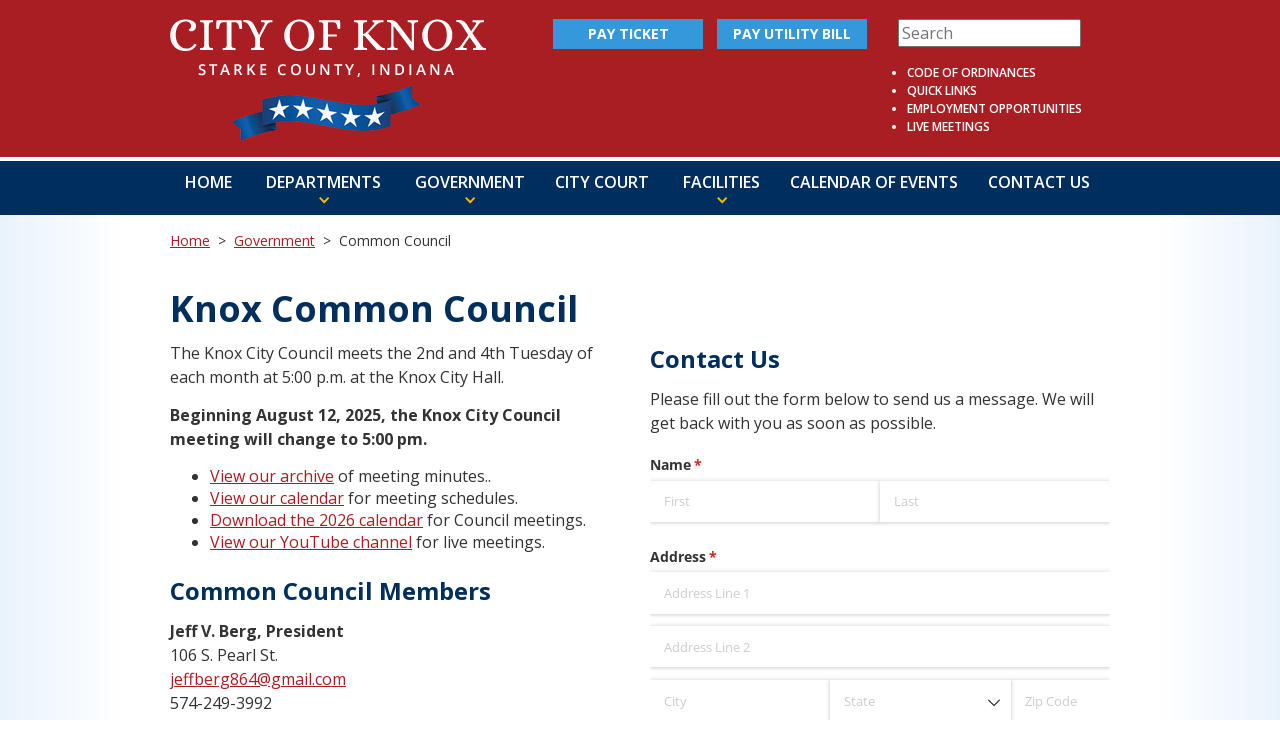

--- FILE ---
content_type: text/html; charset=UTF-8
request_url: https://www.cityofknox.net/government/common-council?occurrenceID=2139
body_size: 12402
content:

<!DOCTYPE html>
<html data-wf-page="5adca1a8d6a393910d6874d1" data-wf-site="5adca1a8d6a393ac036874d0">
<head>
  <meta charset="utf-8">
  <script src="https://ajax.googleapis.com/ajax/libs/jquery/2.2.0/jquery.min.js" type="text/javascript"></script>
	
<title>Common Council :: City of Knox</title>

<meta http-equiv="content-type" content="text/html; charset=UTF-8"/>
<meta name="generator" content="concrete5 - 8.3.2"/>
<meta name="msapplication-TileImage" content="https://www.cityofknox.net/application/files/3015/2605/4926/blue_star.png"/>
<link rel="shortcut icon" href="https://www.cityofknox.net/application/files/3115/2605/5022/blue_star.ico" type="image/x-icon"/>
<link rel="icon" href="https://www.cityofknox.net/application/files/3115/2605/5022/blue_star.ico" type="image/x-icon"/>
<link rel="apple-touch-icon" href="https://www.cityofknox.net/application/files/3515/2605/4957/blue_star_57.png"/>
<link rel="canonical" href="https://www.cityofknox.net/government/common-council?occurrenceID=2139">
<script type="text/javascript">
    var CCM_DISPATCHER_FILENAME = "/index.php";
    var CCM_CID = 214;
    var CCM_EDIT_MODE = false;
    var CCM_ARRANGE_MODE = false;
    var CCM_IMAGE_PATH = "/concrete/images";
    var CCM_TOOLS_PATH = "/index.php/tools/required";
    var CCM_APPLICATION_URL = "https://www.cityofknox.net";
    var CCM_REL = "";
    var CCM_ACTIVE_LOCALE = "en_US";
</script>

<meta property="og:title" content="Common Council">
<meta property="og:description" content="">
<meta property="og:type" content="article">
<meta property="og:url" content="https://www.cityofknox.net/government/common-council">
<meta property="og:image" content="https://www.cityofknox.net/application/files/4515/2693/8213/wythogan-performance-stage.jpg">
<meta property="og:image:width" content="1200">
<meta property="og:image:height" content="630">
<meta property="og:site_name" content="City of Knox">
<meta property="og:locale" content="en_US">
<meta property="og:updated_time" content="2026-01-12T13:42:03-05:00">
<link href="/application/blocks/search/templates/knox/view.css" rel="stylesheet" type="text/css" media="all">
  <meta content="width=device-width, initial-scale=1" name="viewport">
  <link href="/application/themes/knox/css/normalize.css" rel="stylesheet" type="text/css">
  <link href="/application/themes/knox/css/webflow.css" rel="stylesheet" type="text/css">
  <link href="/application/themes/knox/css/city-of-knox.webflow.css" rel="stylesheet" type="text/css">
  <link href="/application/themes/knox/css/apheus.css" rel="stylesheet" type="text/css">
  <script src="https://ajax.googleapis.com/ajax/libs/webfont/1.4.7/webfont.js" type="text/javascript"></script>
  <script type="text/javascript">WebFont.load({  google: {    families: ["Open Sans:300,300italic,400,400italic,600,600italic,700,700italic,800,800italic","Alice:regular"]  }});</script>
  <!-- [if lt IE 9]><script src="https://cdnjs.cloudflare.com/ajax/libs/html5shiv/3.7.3/html5shiv.min.js" type="text/javascript"></script><![endif] -->
  <script type="text/javascript">!function(o,c){var n=c.documentElement,t=" w-mod-";n.className+=t+"js",("ontouchstart"in o||o.DocumentTouch&&c instanceof DocumentTouch)&&(n.className+=t+"touch")}(window,document);</script>
</head>
<body class="page">
<div class="ccm-page page-type-page page-template-content-two-columns">  
  <div class="header">
    <div class="sectioncontainer w-container"><a href="/" class="headerimage w-inline-block"><img src="/application/themes/knox/images/city-of-knox-logo.png" alt="City of Knox"></a>
      <div class="headerright w-clearfix">
        <div class="buttonsboxes w-clearfix"><a href="https://pay.paygov.us/EndUser/PaymentAgency.aspx?transactiontypeid=11146" target="_blank" class="headerbutton w-button">Pay Ticket</a><a href="https://www.invoicecloud.com/portal/(S(ylnq545hgcexhzliqb0izzzf))/2/Site2.aspx?G=c6224942-c481-4044-ad2a-5db38c013310" target="_blank" class="headerbutton w-button">Pay Utility Bill</a>
          <div class="form-block w-hidden-medium w-hidden-small w-hidden-tiny w-form">
            

    <div class="knoxsearch">
<form action="https://www.cityofknox.net/search" method="get" class="ccm-search-block-form"><input name="search_paths[]" type="hidden" value="" /><input name="query" type="text" placeholder="Search" value="" class="ccm-search-block-text" /></form></div>
          </div>
        </div>
        <div class="headerlinks w-hidden-medium w-hidden-small w-hidden-tiny">
          <ul>
			<li><a href="https://library.municode.com/in/knox/code_of_ordinances" target="_blank" class="headerlinktext">Code of Ordinances</a></li>
            <li><a href="/quick-links" class="headerlinktext">Quick Links</li>
			<li><a href="/employment" class="headerlinktext">Employment Opportunities</li>
			<li><a href="https://www.youtube.com/@CityofKnoxIN" target="_blank" class="headerlinktext">Live Meetings</li>
          </ul>
        </div>
        <div class="announcement">

        </div>
      </div>
      <div data-collapse="medium" data-animation="default" data-duration="400" class="headernav w-nav">
        <div class="sectioncontainer w-container">
          <nav role="navigation" class="navmenu w-nav-menu"><a href="/" class="navmenuitem w-nav-link">Home</a>
            <div data-delay="0" class="w-dropdown">
              <div class="navmenuitem toggle w-dropdown-toggle">
                <div class="toggleicon w-icon-dropdown-toggle"></div>
                <div>Departments</div>
              </div>
              <nav class="droplist w-dropdown-list"><a href="/departments/fire" class="droplink w-dropdown-link">Fire Department</a><a href="/departments/police" class="droplink w-dropdown-link">Police Department</a><a href="/departments/park" class="droplink w-dropdown-link">Park &amp; Recreation Department</a><a href="/departments/street" class="droplink w-dropdown-link">Street Department</a><a href="/departments/water" class="droplink w-dropdown-link">Water Department</a><a href="/departments/wastewater" class="droplink w-dropdown-link">Wastewater Department</a><a href="/departments/planning" class="droplink w-dropdown-link">Planning, Zoning, and code compliance</a></nav>
            </div>
            <div data-delay="0" class="w-dropdown">
              <div class="navmenuitem toggle w-dropdown-toggle">
                <div class="toggleicon w-icon-dropdown-toggle"></div>
                <div>Government</div>
              </div>
              <nav class="w-dropdown-list"><a href="/government/mayor" class="droplink w-dropdown-link">Mayor&#x27;s Office</a><a href="/government/clerk-treasurer" class="droplink w-dropdown-link">Clerk-Treasurer&#x27;s Office</a><a href="/government/common-council" class="droplink w-dropdown-link">Common Council</a><a href="/government/boards-commissions" class="droplink w-dropdown-link">Boards &amp; Commissions</a><a href="/government/meeting-minutes" class="droplink w-dropdown-link">Meeting Minutes</a></nav>
            </div><a href="/city-court" class="navmenuitem w-nav-link">City Court</a>
            <div data-delay="0" class="w-dropdown">
              <div class="navmenuitem toggle w-dropdown-toggle">
                <div class="toggleicon w-icon-dropdown-toggle"></div>
                <div>Facilities</div>
              </div>
              <nav class="w-dropdown-list"><a href="/facilities/community-center" class="droplink w-dropdown-link">Community Center</a><a href="/facilities/park-shelters" class="droplink w-dropdown-link">Park Shelters</a><a href="/facilities/wythogan-park-performance-stage" class="droplink w-dropdown-link">Wythogan Park Performance Stage</a></nav>
            </div><a href="/calendar" class="navmenuitem w-nav-link">Calendar of Events</a><a href="/contact" class="navmenuitem w-nav-link">Contact Us</a><a href="https://library.municode.com/in/knox/code_of_ordinances" target="_blank" class="navmenuitem w-hidden-main w-nav-link">Code of Ordinanaces</a><a href="/quick-links" class="navmenuitem w-hidden-main w-nav-link">Quick Links</a><a href="/announcements" class="navmenuitem w-hidden-main w-nav-link">Announcements</a><a href="/search" class="navmenuitem w-hidden-main w-nav-link">Search Our Site</a></nav>
          <div class="menu-button w-nav-button">
            <div class="icon w-icon-nav-menu"></div>
          </div>
        </div>
      </div>
    </div>
  </div>
<div class="content">
    <div class="sectioncontainer w-container">
		<div class="breadcrumbs">
		

    <ul><li><a href="https://www.cityofknox.net/" target="_self">Home</a><span class="divider">&gt;</span></li><li><a href="https://www.cityofknox.net/government" target="_self">Government</a><span class="divider">&gt;</span></li><li class="active">Common Council</li></ul>
	    </div>
      

    <h1>Knox Common Council</h1>

      <div class="w-row">
        <div class="w-col w-col-6 leftcolumn">
          

    <p>The Knox City Council meets the 2nd and 4th Tuesday of each month at 5:00 p.m. at the Knox City Hall.</p>

<p><strong>Beginning August 12, 2025, the Knox City Council meeting will change to 5:00 pm.</strong></p>

<ul>
	<li><a href="https://www.cityofknox.net/government/meeting-minutes">View our archive</a> of meeting minutes..</li>
	<li><a href="https://www.cityofknox.net/calendar">View our calendar</a> for meeting schedules.</li>
	<li><a href="https://www.cityofknox.net/download_file/view/1138/214">Download the 2026&nbsp;calendar</a> for Council meetings.</li>
	<li><a href="https://www.youtube.com/@CityofKnoxIN" target="_blank">View our YouTube channel</a> for live meetings.</li>
</ul>

<h2>Common Council Members</h2>

<p><strong>Jeff V. Berg, President</strong><br />
106 S. Pearl St.<br />
<a href="mailto:jeffberg864@gmail.com">jeffberg864@gmail.com</a><br />
574-249-3992</p>

<p><strong>Jaime Gruszczynski -&nbsp;</strong>574-767-0904</p>

<p><br />
<strong>Donald Kring - </strong>574-806-4804</p>

<p><b>Sherry Cowen -&nbsp;</b>574-806-0765</p>

<p><strong>Bill Gustafson -&nbsp;</strong>574-806-6854 (gustafson_bill@yahoo.com)</p>

<p><b>City Attorney - Justin Schramm, Schramm Law Group, P.C.</b></p>

        </div>
        <div class="w-col w-col-6 rightcolumn">
          

    <h2>Contact Us</h2>

<p>Please fill out the form below to send us a message. We will get back with you as soon as possible.</p>



    <iframe src="https://services.cognitoforms.com/f/HlTDeZb8IEqHDfa4EnJkEQ?id=10" style="position:relative;width:1px;min-width:100%;*width:100%;" frameborder="0" scrolling="yes" seamless="seamless" height="747" width="100%"></iframe>
<script src="https://services.cognitoforms.com/scripts/embed.js"></script>
        </div>
      </div>
      <div>
              </div>
    </div>
  </div>


<div class="footer">
    <div class="sectioncontainer w-container">
      <div class="footerstars"><img src="/application/themes/knox/images/footer-stars.png" alt="Stars"></div>
      <ul class="footermenu w-list-unstyled">
		  <li class="footerlistitem"><a href="/" class="footerlink">Home</a></li>
		  <li class="footerlistitem"><a href="/departments" class="footerlink">Departments</a></li>
		  <li class="footerlistitem"><a href="/government" class="footerlink">Government</a></li>
		  <li class="footerlistitem"><a href="/city-court" class="footerlink">City Court</a></li>
		  <li class="footerlistitem"><a href="/facilities" class="footerlink">Facilities</a></li>
		  <li class="footerlistitem"><a href="/calendar" class="footerlink">Calendar of Events</a></li>
		  <li class="footerlistitem"><a href="/contact" class="footerlink">Contact Us</a></li>
      </ul>
		<div class="footercopyright">Copyright <a href="/login" class="footerlink">&copy;</a> 2026 City of Knox - <a href="https://www.twobarmedia.com" target="_blank" class="footerlink">Municipal Website by TwoBar Media</a> - <a href="/sitemap" class="footerlink">Sitemap</a><br><a href="/website-policies" class="footerlink">View Website Terms and Conditions</a></div>
    </div>
  </div>
</div>

  <script src="/application/themes/knox/js/webflow.js" type="text/javascript"></script>
  <!-- [if lte IE 9]><script src="https://cdnjs.cloudflare.com/ajax/libs/placeholders/3.0.2/placeholders.min.js"></script><![endif] -->
  </body>
</html>

--- FILE ---
content_type: text/html; charset=utf-8
request_url: https://services.cognitoforms.com/f/HlTDeZb8IEqHDfa4EnJkEQ?id=10
body_size: 303
content:
 

<!DOCTYPE html>
<html lang="en" class="cog-iframe-embed" id="cognito">
<head>
	<meta charset="utf-8" />
	<meta http-equiv="X-UA-Compatible" content="IE=edge">
	<title>Contact Us - Common Council | Cognito Forms</title>
	<meta name="viewport" content="width=device-width, initial-scale=1.0, maximum-scale=1.0">


		<meta name="robots" content="noindex, nofollow">

</head>
<body>
	<script src="/Scripts/testing/AutotestDetect.js"></script>
	<script data-form="10"
			  data-key="HlTDeZb8IEqHDfa4EnJkEQ"
			  data-context="iframe"
			  src="/f/seamless.js?cachehash=989139c9527522de03ecb60b987e9cb3">
	</script>
	<div class="cog-loader">
		<div class="cog-loader__cog"></div>
	</div>
</body>
</html>


--- FILE ---
content_type: text/css
request_url: https://www.cityofknox.net/application/themes/knox/css/city-of-knox.webflow.css
body_size: 5575
content:
.header {
  height: 215px;
  background-image: url('../images/header_bkg.png'), -webkit-linear-gradient(270deg, #002e5d, #002e5d);
  background-image: url('../images/header_bkg.png'), linear-gradient(180deg, #002e5d, #002e5d);
  background-position: 50% 0px, 0px 0px;
  background-size: 10px, auto;
  background-repeat: repeat-x, repeat;
}

.page {
  background-image: -webkit-linear-gradient(270deg, #002e5d, #002e5d);
  background-image: linear-gradient(180deg, #002e5d, #002e5d);
  font-family: 'Open Sans', sans-serif;
  font-size: 16px;
  line-height: 22px;
}

.headercontainer {
  position: relative;
}

.headerimage {
  position: relative;
  width: 316px;
  margin-top: 19px;
  float: left;
}

.headernav {
  position: absolute;
  margin-top: 161px;
  float: left;
  background-color: transparent;
  color: #fff;
  text-align: left;
}

.navmenu {
  width: 100%;
  float: left;
  font-size: 16px;
  font-weight: 600;
  text-align: center;
  text-transform: uppercase;
}

.navmenuitem {
  padding: 11px 15px 23px;
  color: #fff;
  font-size: 16px;
  line-height: 20px;
}

.navmenuitem:hover {
  color: #ffbf00;
}

.navmenuitem.first {
  padding-left: 0px;
}

.buttonsboxes {
  position: relative;
  width: 100%;
  float: right;
  text-align: right;
}

.headerbutton {
  width: 150px;
  margin-right: 14px;
  padding-top: 5px;
  padding-bottom: 5px;
  float: left;
  background-color: #ffbf00;
  color: #002e5d;
  font-size: 14px;
  line-height: 20px;
  font-weight: 700;
  text-align: center;
  text-transform: uppercase;
}

.searchbox {
  position: relative;
  width: 200px;
  height: 30px;
  float: right;
}

.form-block {
  width: 200px;
  height: 30px;
  float: left;
}

.headerlinks {
  position: relative;
  top: 0px;
  right: 0px;
  width: 243px;
  float: right;
  color: #fff;
  font-size: 15px;
  font-weight: 600;
  text-transform: uppercase;
}

.announcement {
  position: relative;
  top: 0px;
  right: 0px;
  bottom: 0px;
  width: 314px;
  float: left;
}

.announcementtitle {
  color: #fff;
  font-size: 18px;
  line-height: 20px;
  font-weight: 600;
}

.announcementtext {
  margin-top: 4px;
  color: #ffbf00;
  font-size: 14px;
  line-height: 18px;
}

.headerright {
  position: relative;
  width: 557px;
  margin-top: 19px;
  float: right;
}

.form {
  height: 30px;
}

.navmenutoggle {
  padding: 14px 15px;
  color: #fff;
}

.toggleicon {
  left: 0px;
  right: 0px;
  bottom: 0px;
  margin-top: 32px;
  margin-right: auto;
  margin-left: auto;
  color: #ffbf00;
  font-size: 14px;
}

.text-block {
  padding-right: 6px;
  font-size: 14px;
}

.content {
  background-image: -webkit-linear-gradient(270deg, #fff, #fff);
  background-image: linear-gradient(180deg, #fff, #fff);
}

.footer {
  margin-bottom: 30px;
  padding-top: 15px;
  color: #fff;
}

.footermenu {
  position: relative;
  width: 100%;
  color: #fff;
  font-size: 14px;
  line-height: 20px;
  text-align: center;
}

.droplink {
  color: #002e5d;
}

.droplink:hover {
  color: #a91e23;
}

.footerheader {
  color: #fff;
}

.footerlistitem {
  display: inline-block;
  padding: 10px 15px;
  font-size: 14px;
  line-height: 14px;
  font-weight: 600;
  text-transform: uppercase;
}

.footercopyright {
  position: relative;
  font-size: 14px;
  line-height: 22px;
  text-align: center;
}

.footerstars {
  position: relative;
  margin-top: 15px;
  margin-bottom: 24px;
  text-align: center;
}

.profile {
  padding: 30px;
  background-image: -webkit-linear-gradient(270deg, #002e5d, #002e5d);
  background-image: linear-gradient(180deg, #002e5d, #002e5d);
  color: #fff;
}

.profileleft {
  text-align: center;
}

.profileright {
  text-align: center;
}

.profilephoto {
  border: 1px solid #fff;
}

.profileheading {
  margin-top: 0px;
  color: #fff;
}

.profiletext {
  margin-top: 14px;
  font-size: 22px;
  line-height: 26px;
  font-weight: 600;
}

.homecolumn1 {
  text-align: center;
}

.homecolumn2 {
  text-align: center;
}

.homecolumn3 {
  text-align: center;
}

@media (max-width: 991px) {
  .headerimage {
    display: block;
    margin-right: auto;
    margin-left: auto;
    float: left;
  }
  .headernav {
    top: 0px;
    right: 0px;
    width: 100%;
    margin-top: 18px;
  }
  .navmenu {
    background-color: #1260ab;
  }
  .navmenuitem {
    padding-bottom: 11px;
  }
  .buttonsboxes {
    margin-bottom: 14px;
    float: none;
  }
  .headerbutton {
    margin-right: 14px;
    margin-left: 0px;
    float: left;
  }
  .searchbox {
    float: none;
  }
  .announcement {
    width: 100%;
  }
  .headerright {
    width: 100%;
    margin-top: 32px;
    float: left;
  }
  .toggleicon {
    position: relative;
    margin-top: 0px;
    margin-right: 0px;
    margin-left: 0px;
    float: right;
  }
  .sectioncontainer {
    position: relative;
  }
  .menu-button {
    margin-top: 80px;
    float: right;
  }
  .menu-button.w--open {
    width: 100%;
    margin-top: 83px;
    background-color: transparent;
  }
  .icon {
    position: relative;
    float: right;
  }
}

@media (max-width: 767px) {
  .headerbutton {
    width: 150px;
  }
  .searchbox {
    margin-top: 0px;
  }
  .footerlistitem {
    display: block;
  }
  .sectioncontainer {
    padding-right: 10px;
    padding-left: 10px;
  }
}

@media (max-width: 479px) {
  .header {
    height: 260px;
  }
  .headerimage {
    width: 100%;
    float: left;
  }
  .buttonsboxes {
    text-align: center;
  }
  .headerbutton {
    width: 100%;
    margin-bottom: 10px;
    margin-left: 0px;
  }
  .searchbox {
    width: 100%;
  }
  .form-block {
    width: 100%;
  }
  .headerright {
    margin-top: 38px;
  }
}



--- FILE ---
content_type: text/css
request_url: https://www.cityofknox.net/application/themes/knox/css/apheus.css
body_size: 3460
content:
h1, h2, h3, h4, h5, h6 {

	color:#002E5D;

}



h1 {

	font-size:36px;

}



h2 {

	font-size:24px;

}



h3, h4, h5, h6 {

	font-size:18px;

	color:#A91E23;

}



img {

	height:auto;

}

.headerlinks {
	font-size:12px;
	line-height:18px;
}


.content {

	padding-bottom:15px;

	padding-top:15px;

	background: url(../images/website_bkg.png) repeat-y #FFFFFF center;

}



.content a {

	color:#A91E23;

	text-decoration: underline;

}



.content a:hover {

	color:#002E5D;

	text-decoration: underline;

}



.content p {

	margin-bottom:14px;

	line-height: 1.5em;

}



.rightcolumn h2 {

	margin-top:0px;

	padding-top:0px;

}



.profileleft img {

	border:3px solid #FFFFFF;

}



.profileright h2 {

	color:#FFFFFF;

	margin-top:0px;

	font-size:32px;

}



.profileright p {

	font-size:22px;

	line-height: 1.4em;

	font-weight: 600;

}



.profileright a {

	color:#FFFFFF;

	text-decoration: none;

}



.profileright a:hover {

	color:#FFBF00;

	text-decoration: underline;

}



.utilitybtn {

  font-family: Arial;

  color: #ffffff;

  font-size: 20px;

  background: #3498db;

  padding: 10px 20px 10px 20px;

  text-decoration: none;

  margin:8px 0px;

}



a.utilitybtn {

	color:#FFFFFF;

	text-decoration: none;

}



a.utilitybtn:hover {

	color:#FFFFFF;

	text-decoration: none;

}



.utilitybtn:hover {

  background: #3cb0fd;

  background-image: -webkit-linear-gradient(top, #3cb0fd, #3498db);

  background-image: -moz-linear-gradient(top, #3cb0fd, #3498db);

  background-image: -ms-linear-gradient(top, #3cb0fd, #3498db);

  background-image: -o-linear-gradient(top, #3cb0fd, #3498db);

  background-image: linear-gradient(to bottom, #3cb0fd, #3498db);

  text-decoration: none;

}



.header {

}



.headerbutton {

	color:#FFFFFF;

	background-color: #3498db;

}



.headerbutton:hover {

  background: #3cb0fd;

  background-image: -webkit-linear-gradient(top, #3cb0fd, #3498db);

  background-image: -moz-linear-gradient(top, #3cb0fd, #3498db);

  background-image: -ms-linear-gradient(top, #3cb0fd, #3498db);

  background-image: -o-linear-gradient(top, #3cb0fd, #3498db);

  background-image: linear-gradient(to bottom, #3cb0fd, #3498db);

  text-decoration: none;

}



.breadcrumbs {

	font-size:14px;

	padding-bottom:15px;

}



.breadcrumbs ul {

	list-style:none;

	margin:0px;

	padding:0px;

}



.breadcrumbs ul li {

	margin:0px;

	padding:0px;

	display: inline-block;

}



.divider {

	padding:0 8px;

}



.hero {

	min-height:100px;

}



.profilehero {

	margin-bottom:20px;

	min-height:1px;

}



.bgsCaptions{

	width:100%;

	margin:0;

	padding:8px;

	text-align: center;

	position: absolute;

	bottom:0;

}



.bgsCaptions h2 {

	font-size:16px;

	line-height: 1em;

}



.wdn_responsive_table {

	

}



.wdn_responsive_table td {

	padding:12px;

	width:50%;

	border: solid 1px #F7F7F7;

}



.wdn_responsive_table tr:nth-child(even) {

	background:#F7F7F7;

}



.wdn_responsive_table tr:nth-child(odd) {

	background:#C4DEE9;

}



.footerlink {

	color:#FFF;

	text-decoration: none;

}



.footerlink:hover {

	color:#FFBF00;

	text-decoration: underline;

}



.headerlinktext {

	color:#FFF;

	text-decoration: none;

}



.headerlinktext:hover {

	color:#FFBF00;

	text-decoration: none;

}



.w-nav-link.w--current {

    color: #FFF;

}



.w-nav-link.w--current:hover {

    color: #FFBF00;

}



.ccm-block-page-list-page-entry-thumbnail {

	margin-top:20px;

	padding-bottom:12px;

}

--- FILE ---
content_type: application/javascript
request_url: https://www.cityofknox.net/application/themes/knox/js/webflow.js
body_size: 43807
content:
/*!
 * Webflow: Front-end site library
 * @license MIT
 * Inline scripts may access the api using an async handler:
 *   var Webflow = Webflow || [];
 *   Webflow.push(readyFunction);
 */!function(t){var e={};function n(i){if(e[i])return e[i].exports;var r=e[i]={i:i,l:!1,exports:{}};return t[i].call(r.exports,r,r.exports,n),r.l=!0,r.exports}n.m=t,n.c=e,n.d=function(t,e,i){n.o(t,e)||Object.defineProperty(t,e,{configurable:!1,enumerable:!0,get:i})},n.n=function(t){var e=t&&t.__esModule?function(){return t.default}:function(){return t};return n.d(e,"a",e),e},n.o=function(t,e){return Object.prototype.hasOwnProperty.call(t,e)},n.p="",n(n.s=3)}([function(t,e,n){var i={},r={},o=[],a=window.Webflow||[],s=window.jQuery,u=s(window),c=s(document),l=s.isFunction,f=i._=n(5),h=n(1)&&s.tram,d=!1,p=!1;function v(t){i.env()&&(l(t.design)&&u.on("__wf_design",t.design),l(t.preview)&&u.on("__wf_preview",t.preview)),l(t.destroy)&&u.on("__wf_destroy",t.destroy),t.ready&&l(t.ready)&&function(t){if(d)return void t.ready();if(f.contains(o,t.ready))return;o.push(t.ready)}(t)}function m(t){l(t.design)&&u.off("__wf_design",t.design),l(t.preview)&&u.off("__wf_preview",t.preview),l(t.destroy)&&u.off("__wf_destroy",t.destroy),t.ready&&l(t.ready)&&function(t){o=f.filter(o,function(e){return e!==t.ready})}(t)}h.config.hideBackface=!1,h.config.keepInherited=!0,i.define=function(t,e,n){r[t]&&m(r[t]);var i=r[t]=e(s,f,n)||{};return v(i),i},i.require=function(t){return r[t]},i.push=function(t){d?l(t)&&t():a.push(t)},i.env=function(t){var e=window.__wf_design,n=void 0!==e;return t?"design"===t?n&&e:"preview"===t?n&&!e:"slug"===t?n&&window.__wf_slug:"editor"===t?window.WebflowEditor:"test"===t?window.__wf_test:"frame"===t?window!==window.top:void 0:n};var g,w=navigator.userAgent.toLowerCase(),b=i.env.touch="ontouchstart"in window||window.DocumentTouch&&document instanceof window.DocumentTouch,y=i.env.chrome=/chrome/.test(w)&&/Google/.test(navigator.vendor)&&parseInt(w.match(/chrome\/(\d+)\./)[1],10),x=i.env.ios=/(ipod|iphone|ipad)/.test(w);i.env.safari=/safari/.test(w)&&!y&&!x,b&&c.on("touchstart mousedown",function(t){g=t.target}),i.validClick=b?function(t){return t===g||s.contains(t,g)}:function(){return!0};var _,k="resize.webflow orientationchange.webflow load.webflow";function T(t,e){var n=[],i={};return i.up=f.throttle(function(t){f.each(n,function(e){e(t)})}),t&&e&&t.on(e,i.up),i.on=function(t){"function"==typeof t&&(f.contains(n,t)||n.push(t))},i.off=function(t){n=arguments.length?f.filter(n,function(e){return e!==t}):[]},i}function O(t){l(t)&&t()}function E(){_&&(_.reject(),u.off("load",_.resolve)),_=new s.Deferred,u.on("load",_.resolve)}i.resize=T(u,k),i.scroll=T(u,"scroll.webflow resize.webflow orientationchange.webflow load.webflow"),i.redraw=T(),i.location=function(t){window.location=t},i.env()&&(i.location=function(){}),i.ready=function(){d=!0,p?(p=!1,f.each(r,v)):f.each(o,O),f.each(a,O),i.resize.up()},i.load=function(t){_.then(t)},i.destroy=function(t){t=t||{},p=!0,u.triggerHandler("__wf_destroy"),null!=t.domready&&(d=t.domready),f.each(r,m),i.resize.off(),i.scroll.off(),i.redraw.off(),o=[],a=[],"pending"===_.state()&&E()},s(i.ready),E(),t.exports=window.Webflow=i},function(t,e){var n="function"==typeof Symbol&&"symbol"==typeof Symbol.iterator?function(t){return typeof t}:function(t){return t&&"function"==typeof Symbol&&t.constructor===Symbol&&t!==Symbol.prototype?"symbol":typeof t};window.tram=function(t){function e(t,e){return(new R.Bare).init(t,e)}function i(t){return t.replace(/[A-Z]/g,function(t){return"-"+t.toLowerCase()})}function r(t){var e=parseInt(t.slice(1),16);return[e>>16&255,e>>8&255,255&e]}function o(t,e,n){return"#"+(1<<24|t<<16|e<<8|n).toString(16).slice(1)}function a(){}function s(t,e,n){c("Units do not match ["+t+"]: "+e+", "+n)}function u(t,e,n){if(void 0!==e&&(n=e),void 0===t)return n;var i=n;return V.test(t)||!J.test(t)?i=parseInt(t,10):J.test(t)&&(i=1e3*parseFloat(t)),0>i&&(i=0),i==i?i:n}function c(t){U.debug&&window&&window.console.warn(t)}var l=function(t,e,i){function r(t){return"object"==(void 0===t?"undefined":n(t))}function o(t){return"function"==typeof t}function a(){}return function n(s,u){function c(){var t=new l;return o(t.init)&&t.init.apply(t,arguments),t}function l(){}u===i&&(u=s,s=Object),c.Bare=l;var f,h=a[t]=s[t],d=l[t]=c[t]=new a;return d.constructor=c,c.mixin=function(e){return l[t]=c[t]=n(c,e)[t],c},c.open=function(t){if(f={},o(t)?f=t.call(c,d,h,c,s):r(t)&&(f=t),r(f))for(var n in f)e.call(f,n)&&(d[n]=f[n]);return o(d.init)||(d.init=s),c},c.open(u)}}("prototype",{}.hasOwnProperty),f={ease:["ease",function(t,e,n,i){var r=(t/=i)*t,o=r*t;return e+n*(-2.75*o*r+11*r*r+-15.5*o+8*r+.25*t)}],"ease-in":["ease-in",function(t,e,n,i){var r=(t/=i)*t,o=r*t;return e+n*(-1*o*r+3*r*r+-3*o+2*r)}],"ease-out":["ease-out",function(t,e,n,i){var r=(t/=i)*t,o=r*t;return e+n*(.3*o*r+-1.6*r*r+2.2*o+-1.8*r+1.9*t)}],"ease-in-out":["ease-in-out",function(t,e,n,i){var r=(t/=i)*t,o=r*t;return e+n*(2*o*r+-5*r*r+2*o+2*r)}],linear:["linear",function(t,e,n,i){return n*t/i+e}],"ease-in-quad":["cubic-bezier(0.550, 0.085, 0.680, 0.530)",function(t,e,n,i){return n*(t/=i)*t+e}],"ease-out-quad":["cubic-bezier(0.250, 0.460, 0.450, 0.940)",function(t,e,n,i){return-n*(t/=i)*(t-2)+e}],"ease-in-out-quad":["cubic-bezier(0.455, 0.030, 0.515, 0.955)",function(t,e,n,i){return(t/=i/2)<1?n/2*t*t+e:-n/2*(--t*(t-2)-1)+e}],"ease-in-cubic":["cubic-bezier(0.550, 0.055, 0.675, 0.190)",function(t,e,n,i){return n*(t/=i)*t*t+e}],"ease-out-cubic":["cubic-bezier(0.215, 0.610, 0.355, 1)",function(t,e,n,i){return n*((t=t/i-1)*t*t+1)+e}],"ease-in-out-cubic":["cubic-bezier(0.645, 0.045, 0.355, 1)",function(t,e,n,i){return(t/=i/2)<1?n/2*t*t*t+e:n/2*((t-=2)*t*t+2)+e}],"ease-in-quart":["cubic-bezier(0.895, 0.030, 0.685, 0.220)",function(t,e,n,i){return n*(t/=i)*t*t*t+e}],"ease-out-quart":["cubic-bezier(0.165, 0.840, 0.440, 1)",function(t,e,n,i){return-n*((t=t/i-1)*t*t*t-1)+e}],"ease-in-out-quart":["cubic-bezier(0.770, 0, 0.175, 1)",function(t,e,n,i){return(t/=i/2)<1?n/2*t*t*t*t+e:-n/2*((t-=2)*t*t*t-2)+e}],"ease-in-quint":["cubic-bezier(0.755, 0.050, 0.855, 0.060)",function(t,e,n,i){return n*(t/=i)*t*t*t*t+e}],"ease-out-quint":["cubic-bezier(0.230, 1, 0.320, 1)",function(t,e,n,i){return n*((t=t/i-1)*t*t*t*t+1)+e}],"ease-in-out-quint":["cubic-bezier(0.860, 0, 0.070, 1)",function(t,e,n,i){return(t/=i/2)<1?n/2*t*t*t*t*t+e:n/2*((t-=2)*t*t*t*t+2)+e}],"ease-in-sine":["cubic-bezier(0.470, 0, 0.745, 0.715)",function(t,e,n,i){return-n*Math.cos(t/i*(Math.PI/2))+n+e}],"ease-out-sine":["cubic-bezier(0.390, 0.575, 0.565, 1)",function(t,e,n,i){return n*Math.sin(t/i*(Math.PI/2))+e}],"ease-in-out-sine":["cubic-bezier(0.445, 0.050, 0.550, 0.950)",function(t,e,n,i){return-n/2*(Math.cos(Math.PI*t/i)-1)+e}],"ease-in-expo":["cubic-bezier(0.950, 0.050, 0.795, 0.035)",function(t,e,n,i){return 0===t?e:n*Math.pow(2,10*(t/i-1))+e}],"ease-out-expo":["cubic-bezier(0.190, 1, 0.220, 1)",function(t,e,n,i){return t===i?e+n:n*(1-Math.pow(2,-10*t/i))+e}],"ease-in-out-expo":["cubic-bezier(1, 0, 0, 1)",function(t,e,n,i){return 0===t?e:t===i?e+n:(t/=i/2)<1?n/2*Math.pow(2,10*(t-1))+e:n/2*(2-Math.pow(2,-10*--t))+e}],"ease-in-circ":["cubic-bezier(0.600, 0.040, 0.980, 0.335)",function(t,e,n,i){return-n*(Math.sqrt(1-(t/=i)*t)-1)+e}],"ease-out-circ":["cubic-bezier(0.075, 0.820, 0.165, 1)",function(t,e,n,i){return n*Math.sqrt(1-(t=t/i-1)*t)+e}],"ease-in-out-circ":["cubic-bezier(0.785, 0.135, 0.150, 0.860)",function(t,e,n,i){return(t/=i/2)<1?-n/2*(Math.sqrt(1-t*t)-1)+e:n/2*(Math.sqrt(1-(t-=2)*t)+1)+e}],"ease-in-back":["cubic-bezier(0.600, -0.280, 0.735, 0.045)",function(t,e,n,i,r){return void 0===r&&(r=1.70158),n*(t/=i)*t*((r+1)*t-r)+e}],"ease-out-back":["cubic-bezier(0.175, 0.885, 0.320, 1.275)",function(t,e,n,i,r){return void 0===r&&(r=1.70158),n*((t=t/i-1)*t*((r+1)*t+r)+1)+e}],"ease-in-out-back":["cubic-bezier(0.680, -0.550, 0.265, 1.550)",function(t,e,n,i,r){return void 0===r&&(r=1.70158),(t/=i/2)<1?n/2*t*t*((1+(r*=1.525))*t-r)+e:n/2*((t-=2)*t*((1+(r*=1.525))*t+r)+2)+e}]},h={"ease-in-back":"cubic-bezier(0.600, 0, 0.735, 0.045)","ease-out-back":"cubic-bezier(0.175, 0.885, 0.320, 1)","ease-in-out-back":"cubic-bezier(0.680, 0, 0.265, 1)"},d=document,p=window,v="bkwld-tram",m=/[\-\.0-9]/g,g=/[A-Z]/,w="number",b=/^(rgb|#)/,y=/(em|cm|mm|in|pt|pc|px)$/,x=/(em|cm|mm|in|pt|pc|px|%)$/,_=/(deg|rad|turn)$/,k="unitless",T=/(all|none) 0s ease 0s/,O=/^(width|height)$/,E=" ",z=d.createElement("a"),j=["Webkit","Moz","O","ms"],A=["-webkit-","-moz-","-o-","-ms-"],M=function(t){if(t in z.style)return{dom:t,css:t};var e,n,i="",r=t.split("-");for(e=0;e<r.length;e++)i+=r[e].charAt(0).toUpperCase()+r[e].slice(1);for(e=0;e<j.length;e++)if((n=j[e]+i)in z.style)return{dom:n,css:A[e]+t}},$=e.support={bind:Function.prototype.bind,transform:M("transform"),transition:M("transition"),backface:M("backface-visibility"),timing:M("transition-timing-function")};if($.transition){var q=$.timing.dom;if(z.style[q]=f["ease-in-back"][0],!z.style[q])for(var C in h)f[C][0]=h[C]}var D=e.frame=function(){var t=p.requestAnimationFrame||p.webkitRequestAnimationFrame||p.mozRequestAnimationFrame||p.oRequestAnimationFrame||p.msRequestAnimationFrame;return t&&$.bind?t.bind(p):function(t){p.setTimeout(t,16)}}(),L=e.now=function(){var t=p.performance,e=t&&(t.now||t.webkitNow||t.msNow||t.mozNow);return e&&$.bind?e.bind(t):Date.now||function(){return+new Date}}(),S=l(function(e){function r(t,e){var n=function(t){for(var e=-1,n=t?t.length:0,i=[];++e<n;){var r=t[e];r&&i.push(r)}return i}((""+t).split(E)),i=n[0];e=e||{};var r=G[i];if(!r)return c("Unsupported property: "+i);if(!e.weak||!this.props[i]){var o=r[0],a=this.props[i];return a||(a=this.props[i]=new o.Bare),a.init(this.$el,n,r,e),a}}function o(t,e,i){if(t){var o=void 0===t?"undefined":n(t);if(e||(this.timer&&this.timer.destroy(),this.queue=[],this.active=!1),"number"==o&&e)return this.timer=new B({duration:t,context:this,complete:a}),void(this.active=!0);if("string"==o&&e){switch(t){case"hide":l.call(this);break;case"stop":s.call(this);break;case"redraw":f.call(this);break;default:r.call(this,t,i&&i[1])}return a.call(this)}if("function"==o)return void t.call(this,this);if("object"==o){var c=0;d.call(this,t,function(t,e){t.span>c&&(c=t.span),t.stop(),t.animate(e)},function(t){"wait"in t&&(c=u(t.wait,0))}),h.call(this),c>0&&(this.timer=new B({duration:c,context:this}),this.active=!0,e&&(this.timer.complete=a));var p=this,v=!1,m={};D(function(){d.call(p,t,function(t){t.active&&(v=!0,m[t.name]=t.nextStyle)}),v&&p.$el.css(m)})}}}function a(){if(this.timer&&this.timer.destroy(),this.active=!1,this.queue.length){var t=this.queue.shift();o.call(this,t.options,!0,t.args)}}function s(t){var e;this.timer&&this.timer.destroy(),this.queue=[],this.active=!1,"string"==typeof t?(e={})[t]=1:e="object"==(void 0===t?"undefined":n(t))&&null!=t?t:this.props,d.call(this,e,p),h.call(this)}function l(){s.call(this),this.el.style.display="none"}function f(){this.el.offsetHeight}function h(){var t,e,n=[];for(t in this.upstream&&n.push(this.upstream),this.props)(e=this.props[t]).active&&n.push(e.string);n=n.join(","),this.style!==n&&(this.style=n,this.el.style[$.transition.dom]=n)}function d(t,e,n){var o,a,s,u,c=e!==p,l={};for(o in t)s=t[o],o in Q?(l.transform||(l.transform={}),l.transform[o]=s):(g.test(o)&&(o=i(o)),o in G?l[o]=s:(u||(u={}),u[o]=s));for(o in l){if(s=l[o],!(a=this.props[o])){if(!c)continue;a=r.call(this,o)}e.call(this,a,s)}n&&u&&n.call(this,u)}function p(t){t.stop()}function m(t,e){t.set(e)}function w(t){this.$el.css(t)}function b(t,n){e[t]=function(){return this.children?function(t,e){var n,i=this.children.length;for(n=0;i>n;n++)t.apply(this.children[n],e);return this}.call(this,n,arguments):(this.el&&n.apply(this,arguments),this)}}e.init=function(e){if(this.$el=t(e),this.el=this.$el[0],this.props={},this.queue=[],this.style="",this.active=!1,U.keepInherited&&!U.fallback){var n=W(this.el,"transition");n&&!T.test(n)&&(this.upstream=n)}$.backface&&U.hideBackface&&Z(this.el,$.backface.css,"hidden")},b("add",r),b("start",o),b("wait",function(t){t=u(t,0),this.active?this.queue.push({options:t}):(this.timer=new B({duration:t,context:this,complete:a}),this.active=!0)}),b("then",function(t){return this.active?(this.queue.push({options:t,args:arguments}),void(this.timer.complete=a)):c("No active transition timer. Use start() or wait() before then().")}),b("next",a),b("stop",s),b("set",function(t){s.call(this,t),d.call(this,t,m,w)}),b("show",function(t){"string"!=typeof t&&(t="block"),this.el.style.display=t}),b("hide",l),b("redraw",f),b("destroy",function(){s.call(this),t.removeData(this.el,v),this.$el=this.el=null})}),R=l(S,function(e){function n(e,n){var i=t.data(e,v)||t.data(e,v,new S.Bare);return i.el||i.init(e),n?i.start(n):i}e.init=function(e,i){var r=t(e);if(!r.length)return this;if(1===r.length)return n(r[0],i);var o=[];return r.each(function(t,e){o.push(n(e,i))}),this.children=o,this}}),N=l(function(t){function e(){var t=this.get();this.update("auto");var e=this.get();return this.update(t),e}function i(t){var e=/rgba?\((\d+),\s*(\d+),\s*(\d+)/.exec(t);return(e?o(e[1],e[2],e[3]):t).replace(/#(\w)(\w)(\w)$/,"#$1$1$2$2$3$3")}var r=500,a="ease",s=0;t.init=function(t,e,n,i){this.$el=t,this.el=t[0];var o=e[0];n[2]&&(o=n[2]),Y[o]&&(o=Y[o]),this.name=o,this.type=n[1],this.duration=u(e[1],this.duration,r),this.ease=function(t,e,n){return void 0!==e&&(n=e),t in f?t:n}(e[2],this.ease,a),this.delay=u(e[3],this.delay,s),this.span=this.duration+this.delay,this.active=!1,this.nextStyle=null,this.auto=O.test(this.name),this.unit=i.unit||this.unit||U.defaultUnit,this.angle=i.angle||this.angle||U.defaultAngle,U.fallback||i.fallback?this.animate=this.fallback:(this.animate=this.transition,this.string=this.name+E+this.duration+"ms"+("ease"!=this.ease?E+f[this.ease][0]:"")+(this.delay?E+this.delay+"ms":""))},t.set=function(t){t=this.convert(t,this.type),this.update(t),this.redraw()},t.transition=function(t){this.active=!0,t=this.convert(t,this.type),this.auto&&("auto"==this.el.style[this.name]&&(this.update(this.get()),this.redraw()),"auto"==t&&(t=e.call(this))),this.nextStyle=t},t.fallback=function(t){var n=this.el.style[this.name]||this.convert(this.get(),this.type);t=this.convert(t,this.type),this.auto&&("auto"==n&&(n=this.convert(this.get(),this.type)),"auto"==t&&(t=e.call(this))),this.tween=new P({from:n,to:t,duration:this.duration,delay:this.delay,ease:this.ease,update:this.update,context:this})},t.get=function(){return W(this.el,this.name)},t.update=function(t){Z(this.el,this.name,t)},t.stop=function(){(this.active||this.nextStyle)&&(this.active=!1,this.nextStyle=null,Z(this.el,this.name,this.get()));var t=this.tween;t&&t.context&&t.destroy()},t.convert=function(t,e){if("auto"==t&&this.auto)return t;var r,o="number"==typeof t,a="string"==typeof t;switch(e){case w:if(o)return t;if(a&&""===t.replace(m,""))return+t;r="number(unitless)";break;case b:if(a){if(""===t&&this.original)return this.original;if(e.test(t))return"#"==t.charAt(0)&&7==t.length?t:i(t)}r="hex or rgb string";break;case y:if(o)return t+this.unit;if(a&&e.test(t))return t;r="number(px) or string(unit)";break;case x:if(o)return t+this.unit;if(a&&e.test(t))return t;r="number(px) or string(unit or %)";break;case _:if(o)return t+this.angle;if(a&&e.test(t))return t;r="number(deg) or string(angle)";break;case k:if(o)return t;if(a&&x.test(t))return t;r="number(unitless) or string(unit or %)"}return function(t,e){c("Type warning: Expected: ["+t+"] Got: ["+(void 0===e?"undefined":n(e))+"] "+e)}(r,t),t},t.redraw=function(){this.el.offsetHeight}}),I=l(N,function(t,e){t.init=function(){e.init.apply(this,arguments),this.original||(this.original=this.convert(this.get(),b))}}),F=l(N,function(t,e){t.init=function(){e.init.apply(this,arguments),this.animate=this.fallback},t.get=function(){return this.$el[this.name]()},t.update=function(t){this.$el[this.name](t)}}),H=l(N,function(t,e){function n(t,e){var n,i,r,o,a;for(n in t)r=(o=Q[n])[0],i=o[1]||n,a=this.convert(t[n],r),e.call(this,i,a,r)}t.init=function(){e.init.apply(this,arguments),this.current||(this.current={},Q.perspective&&U.perspective&&(this.current.perspective=U.perspective,Z(this.el,this.name,this.style(this.current)),this.redraw()))},t.set=function(t){n.call(this,t,function(t,e){this.current[t]=e}),Z(this.el,this.name,this.style(this.current)),this.redraw()},t.transition=function(t){var e=this.values(t);this.tween=new X({current:this.current,values:e,duration:this.duration,delay:this.delay,ease:this.ease});var n,i={};for(n in this.current)i[n]=n in e?e[n]:this.current[n];this.active=!0,this.nextStyle=this.style(i)},t.fallback=function(t){var e=this.values(t);this.tween=new X({current:this.current,values:e,duration:this.duration,delay:this.delay,ease:this.ease,update:this.update,context:this})},t.update=function(){Z(this.el,this.name,this.style(this.current))},t.style=function(t){var e,n="";for(e in t)n+=e+"("+t[e]+") ";return n},t.values=function(t){var e,i={};return n.call(this,t,function(t,n,r){i[t]=n,void 0===this.current[t]&&(e=0,~t.indexOf("scale")&&(e=1),this.current[t]=this.convert(e,r))}),i}}),P=l(function(e){function n(){var t,e,i,r=u.length;if(r)for(D(n),e=L(),t=r;t--;)(i=u[t])&&i.render(e)}var i={ease:f.ease[1],from:0,to:1};e.init=function(t){this.duration=t.duration||0,this.delay=t.delay||0;var e=t.ease||i.ease;f[e]&&(e=f[e][1]),"function"!=typeof e&&(e=i.ease),this.ease=e,this.update=t.update||a,this.complete=t.complete||a,this.context=t.context||this,this.name=t.name;var n=t.from,r=t.to;void 0===n&&(n=i.from),void 0===r&&(r=i.to),this.unit=t.unit||"","number"==typeof n&&"number"==typeof r?(this.begin=n,this.change=r-n):this.format(r,n),this.value=this.begin+this.unit,this.start=L(),!1!==t.autoplay&&this.play()},e.play=function(){var t;this.active||(this.start||(this.start=L()),this.active=!0,t=this,1===u.push(t)&&D(n))},e.stop=function(){var e,n,i;this.active&&(this.active=!1,e=this,(i=t.inArray(e,u))>=0&&(n=u.slice(i+1),u.length=i,n.length&&(u=u.concat(n))))},e.render=function(t){var e,n=t-this.start;if(this.delay){if(n<=this.delay)return;n-=this.delay}if(n<this.duration){var i=this.ease(n,0,1,this.duration);return e=this.startRGB?function(t,e,n){return o(t[0]+n*(e[0]-t[0]),t[1]+n*(e[1]-t[1]),t[2]+n*(e[2]-t[2]))}(this.startRGB,this.endRGB,i):function(t){return Math.round(t*c)/c}(this.begin+i*this.change),this.value=e+this.unit,void this.update.call(this.context,this.value)}e=this.endHex||this.begin+this.change,this.value=e+this.unit,this.update.call(this.context,this.value),this.complete.call(this.context),this.destroy()},e.format=function(t,e){if(e+="","#"==(t+="").charAt(0))return this.startRGB=r(e),this.endRGB=r(t),this.endHex=t,this.begin=0,void(this.change=1);if(!this.unit){var n=e.replace(m,"");n!==t.replace(m,"")&&s("tween",e,t),this.unit=n}e=parseFloat(e),t=parseFloat(t),this.begin=this.value=e,this.change=t-e},e.destroy=function(){this.stop(),this.context=null,this.ease=this.update=this.complete=a};var u=[],c=1e3}),B=l(P,function(t){t.init=function(t){this.duration=t.duration||0,this.complete=t.complete||a,this.context=t.context,this.play()},t.render=function(t){t-this.start<this.duration||(this.complete.call(this.context),this.destroy())}}),X=l(P,function(t,e){t.init=function(t){var e,n;for(e in this.context=t.context,this.update=t.update,this.tweens=[],this.current=t.current,t.values)n=t.values[e],this.current[e]!==n&&this.tweens.push(new P({name:e,from:this.current[e],to:n,duration:t.duration,delay:t.delay,ease:t.ease,autoplay:!1}));this.play()},t.render=function(t){var e,n,i=!1;for(e=this.tweens.length;e--;)(n=this.tweens[e]).context&&(n.render(t),this.current[n.name]=n.value,i=!0);return i?void(this.update&&this.update.call(this.context)):this.destroy()},t.destroy=function(){if(e.destroy.call(this),this.tweens){var t;for(t=this.tweens.length;t--;)this.tweens[t].destroy();this.tweens=null,this.current=null}}}),U=e.config={debug:!1,defaultUnit:"px",defaultAngle:"deg",keepInherited:!1,hideBackface:!1,perspective:"",fallback:!$.transition,agentTests:[]};e.fallback=function(t){if(!$.transition)return U.fallback=!0;U.agentTests.push("("+t+")");var e=new RegExp(U.agentTests.join("|"),"i");U.fallback=e.test(navigator.userAgent)},e.fallback("6.0.[2-5] Safari"),e.tween=function(t){return new P(t)},e.delay=function(t,e,n){return new B({complete:e,duration:t,context:n})},t.fn.tram=function(t){return e.call(null,this,t)};var Z=t.style,W=t.css,Y={transform:$.transform&&$.transform.css},G={color:[I,b],background:[I,b,"background-color"],"outline-color":[I,b],"border-color":[I,b],"border-top-color":[I,b],"border-right-color":[I,b],"border-bottom-color":[I,b],"border-left-color":[I,b],"border-width":[N,y],"border-top-width":[N,y],"border-right-width":[N,y],"border-bottom-width":[N,y],"border-left-width":[N,y],"border-spacing":[N,y],"letter-spacing":[N,y],margin:[N,y],"margin-top":[N,y],"margin-right":[N,y],"margin-bottom":[N,y],"margin-left":[N,y],padding:[N,y],"padding-top":[N,y],"padding-right":[N,y],"padding-bottom":[N,y],"padding-left":[N,y],"outline-width":[N,y],opacity:[N,w],top:[N,x],right:[N,x],bottom:[N,x],left:[N,x],"font-size":[N,x],"text-indent":[N,x],"word-spacing":[N,x],width:[N,x],"min-width":[N,x],"max-width":[N,x],height:[N,x],"min-height":[N,x],"max-height":[N,x],"line-height":[N,k],"scroll-top":[F,w,"scrollTop"],"scroll-left":[F,w,"scrollLeft"]},Q={};$.transform&&(G.transform=[H],Q={x:[x,"translateX"],y:[x,"translateY"],rotate:[_],rotateX:[_],rotateY:[_],scale:[w],scaleX:[w],scaleY:[w],skew:[_],skewX:[_],skewY:[_]}),$.transform&&$.backface&&(Q.z=[x,"translateZ"],Q.rotateZ=[_],Q.scaleZ=[w],Q.perspective=[y]);var V=/ms/,J=/s|\./;return t.tram=e}(window.jQuery)},function(t,e,n){"use strict";var i=n(7);function r(t,e){var n=document.createEvent("CustomEvent");n.initCustomEvent(e,!0,!0,null),t.dispatchEvent(n)}var o=window.jQuery,a={},s={reset:function(t,e){i.triggers.reset(t,e)},intro:function(t,e){i.triggers.intro(t,e),r(e,"COMPONENT_ACTIVE")},outro:function(t,e){i.triggers.outro(t,e),r(e,"COMPONENT_INACTIVE")}};a.triggers={},a.types={INTRO:"w-ix-intro.w-ix",OUTRO:"w-ix-outro.w-ix"},o.extend(a.triggers,s),t.exports=a},function(t,e,n){n(4),n(6),n(8),n(10),n(11),n(12),t.exports=n(13)},function(t,e,n){var i=n(0);i.define("brand",t.exports=function(t){var e,n={},r=t("html"),o=t("body"),a=".w-webflow-badge",s=window.location,u=/PhantomJS/i.test(navigator.userAgent);function c(){var t=o.children(a),n=t.length&&t.get(0)===e,r=i.env("editor");n?r&&t.remove():(t.length&&t.remove(),r||o.append(e))}return n.ready=function(){var n,i,o,a=r.attr("data-wf-status"),l=r.attr("data-wf-domain")||"";/\.webflow\.io$/i.test(l)&&s.hostname!==l&&(a=!0),a&&!u&&(e=e||(n=t('<a class="w-webflow-badge"></a>').attr("href","https://webflow.com?utm_campaign=brandjs"),i=t("<img>").attr("src","https://d1otoma47x30pg.cloudfront.net/img/webflow-badge-icon.60efbf6ec9.svg").css({marginRight:"8px",width:"16px"}),o=t("<img>").attr("src","https://d1otoma47x30pg.cloudfront.net/img/webflow-badge-text.6faa6a38cd.svg"),n.append(i,o),n[0]),c(),setTimeout(c,500))},n})},function(t,e,n){var i=window.$,r=n(1)&&i.tram;
/*!
 * Webflow._ (aka) Underscore.js 1.6.0 (custom build)
 * _.each
 * _.map
 * _.find
 * _.filter
 * _.any
 * _.contains
 * _.delay
 * _.defer
 * _.throttle (webflow)
 * _.debounce
 * _.keys
 * _.has
 * _.now
 *
 * http://underscorejs.org
 * (c) 2009-2013 Jeremy Ashkenas, DocumentCloud and Investigative Reporters & Editors
 * Underscore may be freely distributed under the MIT license.
 * @license MIT
 */
t.exports=function(){var t={VERSION:"1.6.0-Webflow"},e={},n=Array.prototype,i=Object.prototype,o=Function.prototype,a=(n.push,n.slice),s=(n.concat,i.toString,i.hasOwnProperty),u=n.forEach,c=n.map,l=(n.reduce,n.reduceRight,n.filter),f=(n.every,n.some),h=n.indexOf,d=(n.lastIndexOf,Array.isArray,Object.keys),p=(o.bind,t.each=t.forEach=function(n,i,r){if(null==n)return n;if(u&&n.forEach===u)n.forEach(i,r);else if(n.length===+n.length){for(var o=0,a=n.length;o<a;o++)if(i.call(r,n[o],o,n)===e)return}else{var s=t.keys(n);for(o=0,a=s.length;o<a;o++)if(i.call(r,n[s[o]],s[o],n)===e)return}return n});t.map=t.collect=function(t,e,n){var i=[];return null==t?i:c&&t.map===c?t.map(e,n):(p(t,function(t,r,o){i.push(e.call(n,t,r,o))}),i)},t.find=t.detect=function(t,e,n){var i;return v(t,function(t,r,o){if(e.call(n,t,r,o))return i=t,!0}),i},t.filter=t.select=function(t,e,n){var i=[];return null==t?i:l&&t.filter===l?t.filter(e,n):(p(t,function(t,r,o){e.call(n,t,r,o)&&i.push(t)}),i)};var v=t.some=t.any=function(n,i,r){i||(i=t.identity);var o=!1;return null==n?o:f&&n.some===f?n.some(i,r):(p(n,function(t,n,a){if(o||(o=i.call(r,t,n,a)))return e}),!!o)};t.contains=t.include=function(t,e){return null!=t&&(h&&t.indexOf===h?-1!=t.indexOf(e):v(t,function(t){return t===e}))},t.delay=function(t,e){var n=a.call(arguments,2);return setTimeout(function(){return t.apply(null,n)},e)},t.defer=function(e){return t.delay.apply(t,[e,1].concat(a.call(arguments,1)))},t.throttle=function(t){var e,n,i;return function(){e||(e=!0,n=arguments,i=this,r.frame(function(){e=!1,t.apply(i,n)}))}},t.debounce=function(e,n,i){var r,o,a,s,u,c=function c(){var l=t.now()-s;l<n?r=setTimeout(c,n-l):(r=null,i||(u=e.apply(a,o),a=o=null))};return function(){a=this,o=arguments,s=t.now();var l=i&&!r;return r||(r=setTimeout(c,n)),l&&(u=e.apply(a,o),a=o=null),u}},t.defaults=function(e){if(!t.isObject(e))return e;for(var n=1,i=arguments.length;n<i;n++){var r=arguments[n];for(var o in r)void 0===e[o]&&(e[o]=r[o])}return e},t.keys=function(e){if(!t.isObject(e))return[];if(d)return d(e);var n=[];for(var i in e)t.has(e,i)&&n.push(i);return n},t.has=function(t,e){return s.call(t,e)},t.isObject=function(t){return t===Object(t)},t.now=Date.now||function(){return(new Date).getTime()},t.templateSettings={evaluate:/<%([\s\S]+?)%>/g,interpolate:/<%=([\s\S]+?)%>/g,escape:/<%-([\s\S]+?)%>/g};var m=/(.)^/,g={"'":"'","\\":"\\","\r":"r","\n":"n","\u2028":"u2028","\u2029":"u2029"},w=/\\|'|\r|\n|\u2028|\u2029/g,b=function(t){return"\\"+g[t]};return t.template=function(e,n,i){!n&&i&&(n=i),n=t.defaults({},n,t.templateSettings);var r=RegExp([(n.escape||m).source,(n.interpolate||m).source,(n.evaluate||m).source].join("|")+"|$","g"),o=0,a="__p+='";e.replace(r,function(t,n,i,r,s){return a+=e.slice(o,s).replace(w,b),o=s+t.length,n?a+="'+\n((__t=("+n+"))==null?'':_.escape(__t))+\n'":i?a+="'+\n((__t=("+i+"))==null?'':__t)+\n'":r&&(a+="';\n"+r+"\n__p+='"),t}),a+="';\n",n.variable||(a="with(obj||{}){\n"+a+"}\n"),a="var __t,__p='',__j=Array.prototype.join,print=function(){__p+=__j.call(arguments,'');};\n"+a+"return __p;\n";try{var s=new Function(n.variable||"obj","_",a)}catch(t){throw t.source=a,t}var u=function(e){return s.call(this,e,t)},c=n.variable||"obj";return u.source="function("+c+"){\n"+a+"}",u},t}()},function(t,e,n){var i=n(0),r=n(2);i.define("dropdown",t.exports=function(t,e){var n,o,a={},s=t(document),u=i.env(),c=i.env.touch,l=".w-dropdown",f="w--open",h="w-close"+l,d=r.triggers,p=900,v=!1;function m(){o=u&&i.env("design"),(n=s.find(l)).each(g)}function g(n,r){var a=t(r),c=t.data(r,l);c||(c=t.data(r,l,{open:!1,el:a,config:{}})),c.list=a.children(".w-dropdown-list"),c.toggle=a.children(".w-dropdown-toggle"),c.links=c.list.children(".w-dropdown-link"),c.outside=function(n){n.outside&&s.off(_()+l,n.outside);return e.debounce(function(e){if(n.open){var r=t(e.target);if(!r.closest(".w-dropdown-toggle").length){var o=-1===t.inArray(n.el[0],r.parents(l)),a=i.env("editor");if(o){if(a){var s=1===r.parents().length&&1===r.parents("svg").length,u=r.parents(".w-editor-bem-EditorHoverControls").length;if(s||u)return}x(n)}}}})}(c),c.complete=function(t){return function(){t.list.removeClass(f),t.toggle.removeClass(f),t.manageZ&&t.el.css("z-index","")}}(c),c.leave=function(t){return function(){t.hovering=!1,x(t)}}(c),c.moveOutside=function(n){return e.debounce(function(e){if(n.open){var i=t(e.target),r=-1===t.inArray(n.el[0],i.parents(l));if(r){var o=i.parents(".w-editor-bem-EditorHoverControls").length,a=i.parents(".w-editor-bem-RTToolbar").length,s=t(".w-editor-bem-EditorOverlay"),u=s.find(".w-editor-edit-outline").length||s.find(".w-editor-bem-RTToolbar").length;if(o||a||u)return;n.hovering=!1,x(n)}}})}(c),a.off(l),c.toggle.off(l),w(c),c.nav&&c.nav.off(l),c.nav=a.closest(".w-nav"),c.nav.on(h,b(c)),o?a.on("setting"+l,b(c)):(c.toggle.on(_()+l,function(t){return e.debounce(function(){t.open?x(t):y(t)})}(c)),c.config.hover&&c.toggle.on("mouseenter"+l,function(t){return function(){t.hovering=!0,y(t)}}(c)),a.on(h,b(c)),u&&(c.hovering=!1,x(c)))}function w(t){var e=Number(t.el.css("z-index"));t.manageZ=e===p||e===p+1,t.config={hover:Boolean(t.el.attr("data-hover"))&&!c,delay:Number(t.el.attr("data-delay"))||0}}function b(t){return function(e,n){return n=n||{},"w-close"===e.type?x(t):"setting"===e.type?(w(t),!0===n.open&&y(t),void(!1===n.open&&x(t,!0))):void 0}}function y(e){if(!e.open){!function(e){var i=e.el[0];n.each(function(e,n){var r=t(n);r.is(i)||r.has(i).length||r.triggerHandler(h)})}(e),e.open=!0,e.list.addClass(f),e.toggle.addClass(f),d.intro(0,e.el[0]),i.redraw.up(),e.manageZ&&e.el.css("z-index",p+1);var r=i.env("editor");o||s.on(_()+l,e.outside),e.hovering&&!r&&e.el.on("mouseleave"+l,e.leave),e.hovering&&r&&s.on("mousemove"+l,e.moveOutside),window.clearTimeout(e.delayId)}}function x(t,e){if(t.open&&(!t.config.hover||!t.hovering)){t.open=!1;var n=t.config;if(d.outro(0,t.el[0]),s.off(_()+l,t.outside),t.el.off("mouseleave"+l,t.leave),s.off("mousemove"+l,t.moveOutside),window.clearTimeout(t.delayId),!n.delay||e)return t.complete();t.delayId=window.setTimeout(t.complete,n.delay)}}function _(){return c?"tap":"mouseup"}return a.ready=m,a.design=function(){v&&s.find(l).each(function(e,n){t(n).triggerHandler(h)}),v=!1,m()},a.preview=function(){v=!0,m()},a})},function(t,e,n){"use strict";var i=window.jQuery,r={},o=[],a={reset:function(t,e){e.__wf_intro=null},intro:function(t,e){e.__wf_intro||(e.__wf_intro=!0,i(e).triggerHandler(r.types.INTRO))},outro:function(t,e){e.__wf_intro&&(e.__wf_intro=null,i(e).triggerHandler(r.types.OUTRO))}};r.triggers={},r.types={INTRO:"w-ix-intro.w-ix",OUTRO:"w-ix-outro.w-ix"},r.init=function(){for(var t=o.length,e=0;e<t;e++){var n=o[e];n[0](0,n[1])}o=[],i.extend(r.triggers,a)},r.async=function(){for(var t in a){var e=a[t];a.hasOwnProperty(t)&&(r.triggers[t]=function(t,n){o.push([e,n])})}},r.async(),t.exports=r},function(t,e,n){var i=n(0);i.define("forms",t.exports=function(t,e){var r={};n(9);var o,a,s,u=t(document),c=window.location,l=window.XDomainRequest&&!window.atob,f=".w-form",h=/e(-)?mail/i,d=/^\S+@\S+$/,p=window.alert,v=i.env(),m=/list-manage[1-9]?.com/i,g=e.debounce(function(){p("Oops! This page has improperly configured forms. Please contact your website administrator to fix this issue.")},100);function w(e,n){var i=t(n),r=t.data(n,f);r||(r=t.data(n,f,{form:i})),b(r);var o=i.closest("div.w-form");r.done=o.find("> .w-form-done"),r.fail=o.find("> .w-form-fail");var s=r.action=i.attr("action");r.handler=null,r.redirect=i.attr("data-redirect"),m.test(s)?r.handler=k:s||(a?r.handler=_:g())}function b(t){var e=t.btn=t.form.find(':input[type="submit"]');t.wait=t.btn.attr("data-wait")||null,t.success=!1,e.prop("disabled",!1),t.label&&e.val(t.label)}function y(t){var e=t.btn,n=t.wait;e.prop("disabled",!0),n&&(t.label=e.val(),e.val(n))}function x(e,n){var i=null;return n=n||{},e.find(':input:not([type="submit"])').each(function(r,o){var a=t(o),s=a.attr("type"),u=a.attr("data-name")||a.attr("name")||"Field "+(r+1),c=a.val();if("checkbox"===s&&(c=a.is(":checked")),"radio"===s){if(null===n[u]||"string"==typeof n[u])return;c=e.find('input[name="'+a.attr("name")+'"]:checked').val()||null}"string"==typeof c&&(c=t.trim(c)),n[u]=c,i=i||function(t,e,n,i){var r=null;"password"===e?r="Passwords cannot be submitted.":t.attr("required")&&(i?h.test(t.attr("type"))&&(d.test(i)||(r="Please enter a valid email address for: "+n)):r="Please fill out the required field: "+n);return r}(a,s,u,c)}),i}function _(e){b(e);var n=e.form,r={name:n.attr("data-name")||n.attr("name")||"Untitled Form",source:c.href,test:i.env(),fields:{},dolphin:/pass[\s-_]?(word|code)|secret|login|credentials/i.test(n.html())};O(e);var o=x(n,r.fields);if(o)return p(o);if(y(e),a){var s="https://webflow.com/api/v1/form/"+a;l&&s.indexOf("https://webflow.com")>=0&&(s=s.replace("https://webflow.com","http://formdata.webflow.com")),t.ajax({url:s,type:"POST",data:r,dataType:"json",crossDomain:!0}).done(function(){e.success=!0,T(e)}).fail(function(){T(e)})}else T(e)}function k(n){b(n);var i=n.form,r={};if(!/^https/.test(c.href)||/^https/.test(n.action)){O(n);var o,a=x(i,r);if(a)return p(a);y(n),e.each(r,function(t,e){h.test(e)&&(r.EMAIL=t),/^((full[ _-]?)?name)$/i.test(e)&&(o=t),/^(first[ _-]?name)$/i.test(e)&&(r.FNAME=t),/^(last[ _-]?name)$/i.test(e)&&(r.LNAME=t)}),o&&!r.FNAME&&(o=o.split(" "),r.FNAME=o[0],r.LNAME=r.LNAME||o[1]);var s=n.action.replace("/post?","/post-json?")+"&c=?",u=s.indexOf("u=")+2;u=s.substring(u,s.indexOf("&",u));var l=s.indexOf("id=")+3;l=s.substring(l,s.indexOf("&",l)),r["b_"+u+"_"+l]="",t.ajax({url:s,data:r,dataType:"jsonp"}).done(function(t){n.success="success"===t.result||/already/.test(t.msg),n.success||console.info("MailChimp error: "+t.msg),T(n)}).fail(function(){T(n)})}else i.attr("method","post")}function T(t){var e=t.form,n=t.redirect,r=t.success;r&&n?i.location(n):(t.done.toggle(r),t.fail.toggle(!r),e.toggle(!r),b(t))}function O(t){t.evt&&t.evt.preventDefault(),t.evt=null}return r.ready=r.design=r.preview=function(){!function(){if(a=t("html").attr("data-wf-site"),!(o=t(f+" form")).length)return;o.each(w)}(),v||s||(s=!0,u.on("submit",f+" form",function(e){var n=t.data(this,f);n.handler&&(n.evt=e,n.handler(n))}))},r})},function(t,e){
/*!
 * jQuery-ajaxTransport-XDomainRequest - v1.0.3
 * 2014-12-16 WEBFLOW - Removed UMD wrapper
 * https://github.com/MoonScript/jQuery-ajaxTransport-XDomainRequest
 * Copyright (c) 2014 Jason Moon (@JSONMOON)
 * @license MIT (/blob/master/LICENSE.txt)
 */
t.exports=function(t){if(!t.support.cors&&t.ajaxTransport&&window.XDomainRequest){var e=/^https?:\/\//i,n=/^get|post$/i,i=new RegExp("^"+location.protocol,"i");t.ajaxTransport("* text html xml json",function(r,o,a){if(r.crossDomain&&r.async&&n.test(r.type)&&e.test(r.url)&&i.test(r.url)){var s=null;return{send:function(e,n){var i="",a=(o.dataType||"").toLowerCase();s=new XDomainRequest,/^\d+$/.test(o.timeout)&&(s.timeout=o.timeout),s.ontimeout=function(){n(500,"timeout")},s.onload=function(){var e="Content-Length: "+s.responseText.length+"\r\nContent-Type: "+s.contentType,i={code:200,message:"success"},r={text:s.responseText};try{if("html"===a||/text\/html/i.test(s.contentType))r.html=s.responseText;else if("json"===a||"text"!==a&&/\/json/i.test(s.contentType))try{r.json=t.parseJSON(s.responseText)}catch(t){i.code=500,i.message="parseerror"}else if("xml"===a||"text"!==a&&/\/xml/i.test(s.contentType)){var o=new ActiveXObject("Microsoft.XMLDOM");o.async=!1;try{o.loadXML(s.responseText)}catch(t){o=void 0}if(!o||!o.documentElement||o.getElementsByTagName("parsererror").length)throw i.code=500,i.message="parseerror","Invalid XML: "+s.responseText;r.xml=o}}catch(t){throw t}finally{n(i.code,i.message,r,e)}},s.onprogress=function(){},s.onerror=function(){n(500,"error",{text:s.responseText})},o.data&&(i="string"===t.type(o.data)?o.data:t.param(o.data)),s.open(r.type,r.url),s.send(i)},abort:function(){s&&s.abort()}}}})}}(window.jQuery)},function(t,e,n){var i=n(0);i.define("links",t.exports=function(t,e){var n,r,o,a={},s=t(window),u=i.env(),c=window.location,l=document.createElement("a"),f="w--current",h=/^#[\w:.-]+$/,d=/index\.(html|php)$/,p=/\/$/;function v(e){var i=n&&e.getAttribute("href-disabled")||e.getAttribute("href");if(l.href=i,!(i.indexOf(":")>=0)){var a=t(e);if(0===i.indexOf("#")&&h.test(i)){var s=t(i);s.length&&r.push({link:a,sec:s,active:!1})}else if("#"!==i&&""!==i){var u=l.href===c.href||i===o||d.test(i)&&p.test(o);g(a,f,u)}}}function m(){var t=s.scrollTop(),n=s.height();e.each(r,function(e){var i=e.link,r=e.sec,o=r.offset().top,a=r.outerHeight(),s=.5*n,u=r.is(":visible")&&o+a-s>=t&&o+s<=t+n;e.active!==u&&(e.active=u,g(i,f,u))})}function g(t,e,n){var i=t.hasClass(e);n&&i||(n||i)&&(n?t.addClass(e):t.removeClass(e))}return a.ready=a.design=a.preview=function(){n=u&&i.env("design"),o=i.env("slug")||c.pathname||"",i.scroll.off(m),r=[];for(var t=document.links,e=0;e<t.length;++e)v(t[e]);r.length&&(i.scroll.on(m),m())},a})},function(t,e,n){var i=n(0),r=n(2);i.define("navbar",t.exports=function(t,e){var n,o,a,s={},u=t.tram,c=t(window),l=t(document),f=i.env(),h='<div class="w-nav-overlay" data-wf-ignore />',d=".w-nav",p="w--open",v="w--nav-menu-open",m="w--nav-link-open",g=r.triggers,w=t();function b(){i.resize.off(y)}function y(){o.each(E)}function x(n,r){var o=t(r),s=t.data(r,d);s||(s=t.data(r,d,{open:!1,el:o,config:{}})),s.menu=o.find(".w-nav-menu"),s.links=s.menu.find(".w-nav-link"),s.dropdowns=s.menu.find(".w-dropdown"),s.button=o.find(".w-nav-button"),s.container=o.find(".w-container"),s.outside=function(n){n.outside&&l.off("tap"+d,n.outside);return e.debounce(function(e){if(n.open){var i=t(e.target).closest(".w-nav-menu");n.menu.is(i)||M(n)}})}(s),s.el.off(d),s.button.off(d),s.menu.off(d),T(s),a?(k(s),s.el.on("setting"+d,function(t){return function(n,i){i=i||{};var r=c.width();T(t),!0===i.open&&j(t,!0),!1===i.open&&M(t,!0),t.open&&e.defer(function(){r!==c.width()&&O(t)})}}(s))):(!function(e){if(e.overlay)return;e.overlay=t(h).appendTo(e.el),e.parent=e.menu.parent(),M(e,!0)}(s),s.button.on("tap"+d,function(t){return e.debounce(function(){t.open?M(t):j(t)})}(s)),s.menu.on("click"+d,"a",function(e){return function(n){var r=t(this),o=r.attr("href");i.validClick(n.currentTarget)?o&&0===o.indexOf("#")&&e.open&&M(e):n.preventDefault()}}(s))),E(n,r)}function _(e,n){var i=t.data(n,d);i&&(k(i),t.removeData(n,d))}function k(t){t.overlay&&(M(t,!0),t.overlay.remove(),t.overlay=null)}function T(t){var n={},i=t.config||{},r=n.animation=t.el.attr("data-animation")||"default";n.animOver=/^over/.test(r),n.animDirect=/left$/.test(r)?-1:1,i.animation!==r&&t.open&&e.defer(O,t),n.easing=t.el.attr("data-easing")||"ease",n.easing2=t.el.attr("data-easing2")||"ease";var o=t.el.attr("data-duration");n.duration=null!=o?Number(o):400,n.docHeight=t.el.attr("data-doc-height"),t.config=n}function O(t){t.open&&(M(t,!0),j(t,!0))}function E(e,n){var i=t.data(n,d),r=i.collapsed="none"!==i.button.css("display");if(!i.open||r||a||M(i,!0),i.container.length){var o=function(e){var n=e.container.css(z);"none"===n&&(n="");return function(e,i){(i=t(i)).css(z,""),"none"===i.css(z)&&i.css(z,n)}}(i);i.links.each(o),i.dropdowns.each(o)}i.open&&A(i)}s.ready=s.design=s.preview=function(){if(a=f&&i.env("design"),n=t(document.body),!(o=l.find(d)).length)return;o.each(x),b(),i.resize.on(y)},s.destroy=function(){w=t(),b(),o&&o.length&&o.each(_)};var z="max-width";function j(t,e){if(!t.open){t.open=!0,t.menu.addClass(v),t.links.addClass(m),t.button.addClass(p);var n=t.config;"none"!==n.animation&&u.support.transform||(e=!0);var r=A(t),o=t.menu.outerHeight(!0),s=t.menu.outerWidth(!0),c=t.el.height(),f=t.el[0];if(E(0,f),g.intro(0,f),i.redraw.up(),a||l.on("tap"+d,t.outside),!e){var h="transform "+n.duration+"ms "+n.easing;if(t.overlay&&(w=t.menu.prev(),t.overlay.show().append(t.menu)),n.animOver)return u(t.menu).add(h).set({x:n.animDirect*s,height:r}).start({x:0}),void(t.overlay&&t.overlay.width(s));var b=c+o;u(t.menu).add(h).set({y:-b}).start({y:0})}}}function A(t){var e=t.config,i=e.docHeight?l.height():n.height();return e.animOver?t.menu.height(i):"fixed"!==t.el.css("position")&&(i-=t.el.height()),t.overlay&&t.overlay.height(i),i}function M(t,e){if(t.open){t.open=!1,t.button.removeClass(p);var n=t.config;if(("none"===n.animation||!u.support.transform||n.duration<=0)&&(e=!0),g.outro(0,t.el[0]),l.off("tap"+d,t.outside),e)return u(t.menu).stop(),void c();var i="transform "+n.duration+"ms "+n.easing2,r=t.menu.outerHeight(!0),o=t.menu.outerWidth(!0),a=t.el.height();if(n.animOver)u(t.menu).add(i).start({x:o*n.animDirect}).then(c);else{var s=a+r;u(t.menu).add(i).start({y:-s}).then(c)}}function c(){t.menu.height(""),u(t.menu).set({x:0,y:0}),t.menu.removeClass(v),t.links.removeClass(m),t.overlay&&t.overlay.children().length&&(w.length?t.menu.insertAfter(w):t.menu.prependTo(t.parent),t.overlay.attr("style","").hide()),t.el.triggerHandler("w-close")}}return s})},function(t,e,n){var i=n(0);i.define("scroll",t.exports=function(t){var e=t(document),n=window,r=n.location,o=function(){try{return Boolean(n.frameElement)}catch(t){return!0}}()?null:n.history,a=/^[a-zA-Z0-9][\w:.-]*$/;function s(e,s){if(a.test(e)){var u=t("#"+e);if(u.length){if(s&&(s.preventDefault(),s.stopPropagation()),r.hash!==e&&o&&o.pushState&&(!i.env.chrome||"file:"!==r.protocol))(o.state&&o.state.hash)!==e&&o.pushState({hash:e},"","#"+e);var c=i.env("editor")?".w-editor-body":"body",l=t("header, "+c+" > .header, "+c+" > .w-nav:not([data-no-scroll])"),f="fixed"===l.css("position")?l.outerHeight():0;n.setTimeout(function(){!function(e,i){var r=t(n).scrollTop(),o=e.offset().top-i;if("mid"===e.data("scroll")){var a=t(n).height()-i,s=e.outerHeight();s<a&&(o-=Math.round((a-s)/2))}var u=1;t("body").add(e).each(function(){var e=parseFloat(t(this).attr("data-scroll-time"),10);!isNaN(e)&&(0===e||e>0)&&(u=e)}),Date.now||(Date.now=function(){return(new Date).getTime()});var c=Date.now(),l=n.requestAnimationFrame||n.mozRequestAnimationFrame||n.webkitRequestAnimationFrame||function(t){n.setTimeout(t,15)},f=(472.143*Math.log(Math.abs(r-o)+125)-2e3)*u;!function t(){var e=Date.now()-c;n.scroll(0,function(t,e,n,i){if(n>i)return e;return t+(e-t)*(r=n/i,r<.5?4*r*r*r:(r-1)*(2*r-2)*(2*r-2)+1);var r}(r,o,e,f)),e<=f&&l(t)}()}(u,f)},s?0:300)}}}return{ready:function(){r.hash&&s(r.hash.substring(1));var n=r.href.split("#")[0];e.on("click","a",function(e){if(!(i.env("design")||window.$.mobile&&t(e.currentTarget).hasClass("ui-link")))if("#"!==this.getAttribute("href")){var r=this.href.split("#"),o=r[0]===n?r[1]:null;o&&s(o,e)}else e.preventDefault()})}}})},function(t,e,n){n(0).define("touch",t.exports=function(t){var e={},n=!document.addEventListener,i=window.getSelection;function r(e,n,i){var r=t.Event(e,{originalEvent:n});t(n.target).trigger(r,i)}return n&&(t.event.special.tap={bindType:"click",delegateType:"click"}),e.init=function(e){return n?null:(e="string"==typeof e?t(e).get(0):e)?new function(t){var e,n,o,a=!1,s=!1,u=!1,c=Math.min(Math.round(.04*window.innerWidth),40);function l(t){var i=t.touches;i&&i.length>1||(a=!0,s=!1,i?(u=!0,e=i[0].clientX,n=i[0].clientY):(e=t.clientX,n=t.clientY),o=e)}function f(t){if(a){if(u&&"mousemove"===t.type)return t.preventDefault(),void t.stopPropagation();var l=t.touches,f=l?l[0].clientX:t.clientX,h=l?l[0].clientY:t.clientY,p=f-o;o=f,Math.abs(p)>c&&i&&""===String(i())&&(r("swipe",t,{direction:p>0?"right":"left"}),d()),(Math.abs(f-e)>10||Math.abs(h-n)>10)&&(s=!0)}}function h(t){if(a){if(a=!1,u&&"mouseup"===t.type)return t.preventDefault(),t.stopPropagation(),void(u=!1);s||r("tap",t)}}function d(){a=!1}t.addEventListener("touchstart",l,!1),t.addEventListener("touchmove",f,!1),t.addEventListener("touchend",h,!1),t.addEventListener("touchcancel",d,!1),t.addEventListener("mousedown",l,!1),t.addEventListener("mousemove",f,!1),t.addEventListener("mouseup",h,!1),t.addEventListener("mouseout",d,!1),this.destroy=function(){t.removeEventListener("touchstart",l,!1),t.removeEventListener("touchmove",f,!1),t.removeEventListener("touchend",h,!1),t.removeEventListener("touchcancel",d,!1),t.removeEventListener("mousedown",l,!1),t.removeEventListener("mousemove",f,!1),t.removeEventListener("mouseup",h,!1),t.removeEventListener("mouseout",d,!1),t=null}}(e):null},e.instance=e.init(document),e})}]);